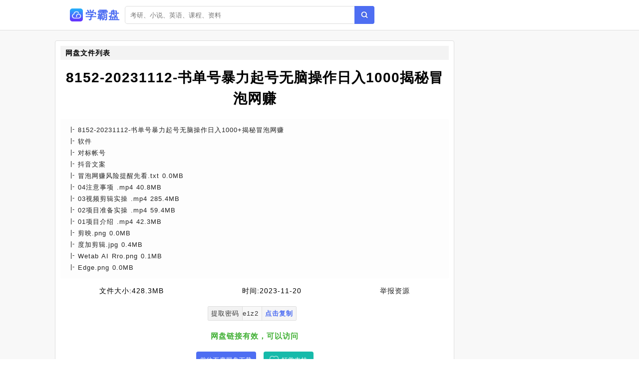

--- FILE ---
content_type: text/html;charset=UTF-8
request_url: https://www.xuebapan.com/info/5555aeda250c7b110aef4b79b1873bfb.html
body_size: 4425
content:
<!DOCTYPE html><html lang="zh-cn"><head><meta charset="utf-8" /><meta content="IE=edge" http-equiv="X-UA-Compatible" /><meta content="width=device-width,initial-scale=1" name="viewport" /><title>8152-20231112-书单号暴力起号无脑操作日入1000揭秘冒泡网赚网盘资源下载 - 学霸盘</title><meta name="keywords" content="8152-20231112-书单号暴力起号无脑操作日入1000揭秘冒泡网赚,网盘搜索,网盘搜索引擎,百度云搜索,百度云资源,百度网盘,云盘搜索,网盘分享,学霸盘" /><meta name="description" content="百度网盘资源列表[8152-20231112-书单号暴力起号无脑操作日入1000+揭秘冒泡网赚] [软件] [对标帐号] [抖音文案] [冒泡网赚风险提醒先看.txt 0.0 MB] [04注意事项 .mp4 40.8 MB] [03视频剪辑实操 .mp4 285.4 MB] [02项目准备实操 .mp4 59.4 MB] - 学霸盘" /><link href="/static/img/logo.png" rel="icon" /><link href="/static/css/main.css" rel="stylesheet" /><link href="/static/css/info.css" rel="stylesheet" /><script src="/static/js/jquery/1.12.4/jquery.min.js"></script><script src="/static/js/layer/3.5.1/layer.min.js"></script><script src="/static/js/pan.js"></script><style>.recomment a{color:#1f1f1f;}.recomment span{background:#fdfdfd;color:#777;font-size:12px;padding: 3px 5px;}.statement-body{padding-left: 10px;}</style></head><body><div id="app"><div class="app"><div class="header-wrap"><header class="header"><div class="header-inner"><div class="left"><a class="router-link-active" href="/" title="首页"><div class="logo-wrap"><img class="logo" src="/static/img/logo.png" alt="学霸盘" /><h2>学霸盘</h2></div></a><div class="form-wrap"><div class="search-form"><input autocomplete="off" class="input" id="keyword" placeholder="考研、小说、英语、课程、资料" type="text" value="" /><a class="search-button"></a></div></div></div></div></header></div><div class="detail-page"><div class="detail-page-inner"><div class="detail-content"><div class="" id="info"><div class="detail-wrap"><h2 class="detail-header"><span>网盘文件列表</span></h2><h1 class="filename">8152-20231112-书单号暴力起号无脑操作日入1000揭秘冒泡网赚</h1><div class="detail-inner-wrap"><div class="detail-item"><p class="detail-item-wrap"><span class="detail-item-title">8152-20231112-书单号暴力起号无脑操作日入1000+揭秘冒泡网赚</span></p></div><div class="detail-item"><p class="detail-item-wrap"><span class="detail-item-title">软件</span></p></div><div class="detail-item"><p class="detail-item-wrap"><span class="detail-item-title">对标帐号</span></p></div><div class="detail-item"><p class="detail-item-wrap"><span class="detail-item-title">抖音文案</span></p></div><div class="detail-item"><p class="detail-item-wrap"><span class="detail-item-title">冒泡网赚风险提醒先看.txt</span><span> 0.0MB</span></p></div><div class="detail-item"><p class="detail-item-wrap"><span class="detail-item-title">04注意事项 .mp4</span><span> 40.8MB</span></p></div><div class="detail-item"><p class="detail-item-wrap"><span class="detail-item-title">03视频剪辑实操 .mp4</span><span> 285.4MB</span></p></div><div class="detail-item"><p class="detail-item-wrap"><span class="detail-item-title">02项目准备实操 .mp4</span><span> 59.4MB</span></p></div><div class="detail-item"><p class="detail-item-wrap"><span class="detail-item-title">01项目介绍 .mp4</span><span> 42.3MB</span></p></div><div class="detail-item"><p class="detail-item-wrap"><span class="detail-item-title">剪映.png</span><span> 0.0MB</span></p></div><div class="detail-item"><p class="detail-item-wrap"><span class="detail-item-title">度加剪辑.jpg</span><span> 0.4MB</span></p></div><div class="detail-item"><p class="detail-item-wrap"><span class="detail-item-title">Wetab AI Rro.png</span><span> 0.1MB</span></p></div><div class="detail-item"><p class="detail-item-wrap"><span class="detail-item-title">Edge.png</span><span> 0.0MB</span></p></div></div></div><div class="resource-info"><span class="meta-item"><span class="label">文件大小:</span><span>428.3MB</span></span><span class="meta-item"><span class="label">时间:</span><span>2023-11-20</span></span><a class="meta-item report" href="#"><span class="label" style="color:#1f1f1f;">举报资源</span></a></div><div class="resource-meta"><span class="meta-item copy-item"><span class="label">提取密码</span><span id="pwd">e1z2</span> <span class="copy" id="copy-pwd">点击复制</span></span><span class="tip" style="display:none;">提取码复制成功</span></div><div class="check-wrap"><p class="result-tip"><span class="valid">网盘链接有效，可以访问</span></p></div><div class="button-wrap"><a class="button1" rel="nofollow" target="_blank" href="/goto/5555aeda250c7b110aef4b79b1873bfb.html">前往百度网盘下载</a><a class="button2" href="javascript:void(0)" id="pay-button">打赏支持</a></div></div><div id="statement"><h2>推荐资源</h2><div class="statement-body"><div class="recomment"> <img class="filetype" style="width:15px;" src="/static/icon/dir.png" /> <a href="/info/b945e622f5768df82230e1185fb9478b.html">揭秘外面收费1000多利用ai写文章日入500冒泡网赚</a> <span>321.0MB</span></div><div class="recomment"> <img class="filetype" style="width:15px;" src="/static/icon/dir.png" /> <a href="/info/1775ed67147b01e72e2d662502f85159.html">快手半无人直播项目双重变现无脑操作冒泡网赚</a> <span>189.3MB</span></div><div class="recomment"> <img class="filetype" style="width:15px;" src="/static/icon/dir.png" /> <a href="/info/2a057d2088b52c7201623ef3d545e078.html">455-20240129-AI掘金最新玩法Q版人物印钞机日入500小白无脑操作揭秘冒泡网赚</a> <span>156.7MB</span></div><div class="recomment"> <img class="filetype" style="width:15px;" src="/static/icon/dir.png" /> <a href="/info/c915406ddefcd94f45a62108809d8c5b.html">AI美女换装抖音直播日入1000新手小白也可以无脑操作冒泡网赚</a> <span>599.6MB</span></div><div class="recomment"> <img class="filetype" style="width:15px;" src="/static/icon/dir.png" /> <a href="/info/1055fa1f9a4a69c0e3f64e7157658c0b.html">快手美女小铃铛5.0新玩法单号日入1000＋小白轻松上手落地保姆级教程冒泡网赚</a> <span>359.9MB</span></div><div class="recomment"> <img class="filetype" style="width:15px;" src="/static/icon/dir.png" /> <a href="/info/9f552f369bb9b00119cea253cd69abca.html">7988-20231102-快手暴力起号男粉变现项目一天收入500详细玩法揭秘冒泡网赚</a> <span>0.4MB</span></div><div class="recomment"> <img class="filetype" style="width:15px;" src="/static/icon/dir.png" /> <a href="/info/2545ff33a54c65130a153d57cb354159.html">日入8200蓝海赛道视频号分成计划3.0两分钟一条原创无脑操作冒泡网赚</a> <span>99.4MB</span></div><div class="recomment"> <img class="filetype" style="width:15px;" src="/static/icon/dir.png" /> <a href="/info/8135b620be854103c034c40f9d358419.html">AI图文大鱼号掘金日入1000小白可操作风口项目冒泡网赚</a> <span>61.5MB</span></div><div class="recomment"> <img class="filetype" style="width:15px;" src="/static/icon/dir.png" /> <a href="/info/80f59effcf5f3a6f58b403cc315e5e1b.html">7920-20231031-AI无脑搬砖项目单号月入1500可多号操作冒泡网赚</a> <span>35.2MB</span></div><div class="recomment"> <img class="filetype" style="width:15px;" src="/static/icon/dir.png" /> <a href="/info/c015ed3303c94dd5c68601d7e69c2c5b.html">5586-20230807-美女号老方法重回巅峰日涨粉1000揭秘冒泡网赚</a> <span>95.9MB</span></div><div class="recomment"> <img class="filetype" style="width:15px;" src="/static/icon/dir.png" /> <a href="/info/2a355cede9e3628e94eea1788b985928.html">8295-20231122-靠AI治愈漫画日入1000从0到1实战教学揭秘冒泡网赚</a> <span>55.8MB</span></div><div class="recomment"> <img class="filetype" style="width:15px;" src="/static/icon/dir.png" /> <a href="/info/362556ff27c15b495cd39d6ef85d16b8.html">6381-20230905-冒泡网赚</a> <span>60.3MB</span></div><div class="recomment"> <img class="filetype" style="width:15px;" src="/static/icon/dir.png" /> <a href="/info/4385395c6aef6bbf61a7e8f76ca50d69.html">350-20240228-小红书AI萌宠快速涨粉售卖宠物粮玩法日入1000揭秘冒泡网赚</a> <span>68.0MB</span></div><div class="recomment"> <img class="filetype" style="width:15px;" src="/static/icon/dir.png" /> <a href="/info/e6957decd0350726d1c72f8d78ee48b8.html">7940-20231031-目不用AI也能写出10w小白也可上手日入1000揭秘冒泡网赚</a> <span>245.0MB</span></div><div class="recomment"> <img class="filetype" style="width:15px;" src="/static/icon/dir.png" /> <a href="/info/46053c77666ea78963a3b8c624fcd6bb.html">8560-20231127-24小时无人直播全民找茬小白也能日入1000揭秘冒泡网赚</a> <span>87.4MB</span></div><div class="recomment"> <img class="filetype" style="width:15px;" src="/static/icon/dir.png" /> <a href="/info/e745bf4ef8d532b2ace64987da667c6b.html">9537-20231219-流量密码AI生成数字人讲热点事件日入1000揭秘冒泡网赚</a> <span>123.5MB</span></div><div class="recomment"> <img class="filetype" style="width:15px;" src="/static/icon/dir.png" /> <a href="/info/eba5e47fe4d9e98139f042a5758df0fb.html">215-20240416-无需露脸Ai头像直播项目简单操作日入500揭秘冒泡网赚</a> <span>66.1MB</span></div><div class="recomment"> <img class="filetype" style="width:15px;" src="/static/icon/dir.png" /> <a href="/info/e1e5c267ed3eb29b7fe9c4fe861d6adb.html">快手无人音乐直播好做起号快可躺赚小白轻松实操日入1000冒泡网赚</a> <span>310.3MB</span></div><div class="recomment"> <img class="filetype" style="width:15px;" src="/static/icon/dir.png" /> <a href="/info/0f3522d21d0c17e0b3573a678f587acb.html">视频号利用AI文字生成热门事件视频日入1000无需剪辑无需拍摄冒泡网赚</a> <span>48.1MB</span></div><div class="recomment"> <img class="filetype" style="width:15px;" src="/static/icon/dir.png" /> <a href="/info/fce57f5f5ebe58749c7f702ad74b4d89.html">5607-20230808-一天变现1300泳装美女情感话术提供素材无脑矩阵操作揭秘冒泡网赚</a> <span>62.3MB</span></div></div></div><div id="statement"><h2>使用说明</h2><div class="statement-body"><p><span>《8152-20231112-书单号暴力起号无脑操作日入1000揭秘冒泡网赚》</span>来源于网盘资源爬虫采集。</p><p class="em">请认真阅读本站声明：</p><p>1.<span>学霸盘</span>通过网盘资源爬虫收集网盘公开分享链接，本站不复制、传播、储存任何网盘资源文件，也不提供资源下载服务，链接会跳转至百度网盘，资源的安全性与有效性请您自行辨别。</p><p>2.<span>学霸盘</span>重视个人隐私和知识产权保护，坚决禁止一切违规信息，如您发现任何涉嫌违规的网盘信息，请立即向百度网盘官方网站举报，并将链接提交给我们进行删除。</p><p>3.<span>学霸盘</span>作为非经营性网站，网盘搜索服务仅供学习与交流使用。</p></div></div></div></div></div></div><footer class="footer"><div class="copyright-wrap"><p>@2010 - 2022 <a href="/" title="首页">学霸盘</a><a href="/sitemap.xml" title="网站地图">网站地图</a></p><p><span class="em">友链：</span><a class="friend-link" href="https://baidu.com" target="_blank">百度</a><a class="friend-link" href="https://cn.bing.com" target="_blank">必应</a><a class="run"friend-link"" href="http://pan.baidu.com" target="_blank">百度网盘</a><a class="friend-link2" href="https://tt.ttcl.icu" target="_blank" title="天堂磁力">天堂磁力</a><a class="friend-link2" href="https://aliso.cc" target="_blank" title="阿里云盘搜索引擎">阿里搜</a><a class="friend-link2" href="https://yhdm33.com" target="_blank" title="樱花动漫">樱花动漫</a><a class="friend-link2" href="https://cilishenqi.top" target="_blank" title="磁力搜索神器">磁力搜索神器</a><a class="friend-link2" href="https://xunlei8.org" target="_blank" title="迅雷电影天堂">迅雷电影天堂</a><a class="friend-link2" href="https://8.210.117.39" target="_blank" title="BT蚂蚁磁力">BT蚂蚁磁力</a></p></div><script>$(function(){$(".search-button").click(function(e){Pan.search($("#keyword").val());});$("#keyword").keypress(function(e){if( event.keyCode == "13" ){Pan.search($("#keyword").val());}});Pan.collect();});</script><script src="//js.users.51.la/21502859.js" type="text/javascript"></script>    <script async="" src="https://www.googletagmanager.com/gtag/js?id=UA-198130079-12"></script>    <script>      window.dataLayer = window.dataLayer || [];      function gtag(){dataLayer.push(arguments);}      gtag('js', new Date());      gtag('config', 'UA-198130079-12');    </script></footer></div><script src="/static/js/clipboard.js/2.0.9/clipboard.min.js"></script><script type="text/javascript">$(function(){new ClipboardJS('#copy-pwd', {text:function(trigger){return $('#pwd').text();}}).on('success',function(e){$(".tip").fadeIn()})});</script></body></html>